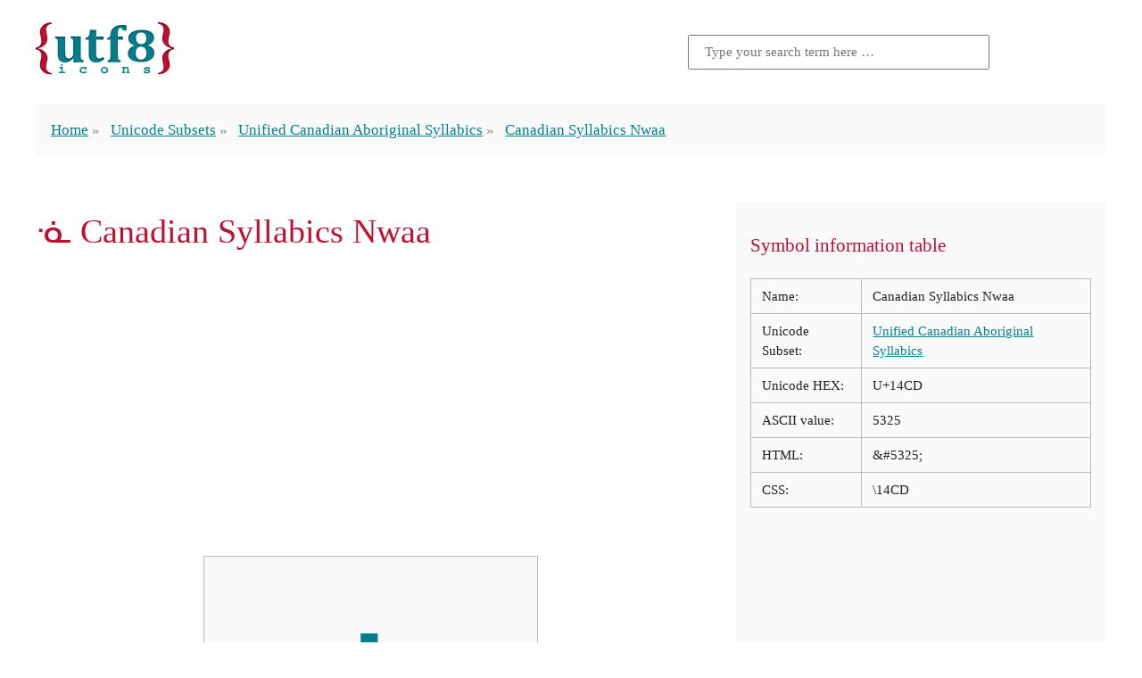

--- FILE ---
content_type: text/html; charset=utf-8
request_url: https://www.google.com/recaptcha/api2/aframe
body_size: 268
content:
<!DOCTYPE HTML><html><head><meta http-equiv="content-type" content="text/html; charset=UTF-8"></head><body><script nonce="Pg97CXU63MDm4m7B60VZvw">/** Anti-fraud and anti-abuse applications only. See google.com/recaptcha */ try{var clients={'sodar':'https://pagead2.googlesyndication.com/pagead/sodar?'};window.addEventListener("message",function(a){try{if(a.source===window.parent){var b=JSON.parse(a.data);var c=clients[b['id']];if(c){var d=document.createElement('img');d.src=c+b['params']+'&rc='+(localStorage.getItem("rc::a")?sessionStorage.getItem("rc::b"):"");window.document.body.appendChild(d);sessionStorage.setItem("rc::e",parseInt(sessionStorage.getItem("rc::e")||0)+1);localStorage.setItem("rc::h",'1768913393899');}}}catch(b){}});window.parent.postMessage("_grecaptcha_ready", "*");}catch(b){}</script></body></html>